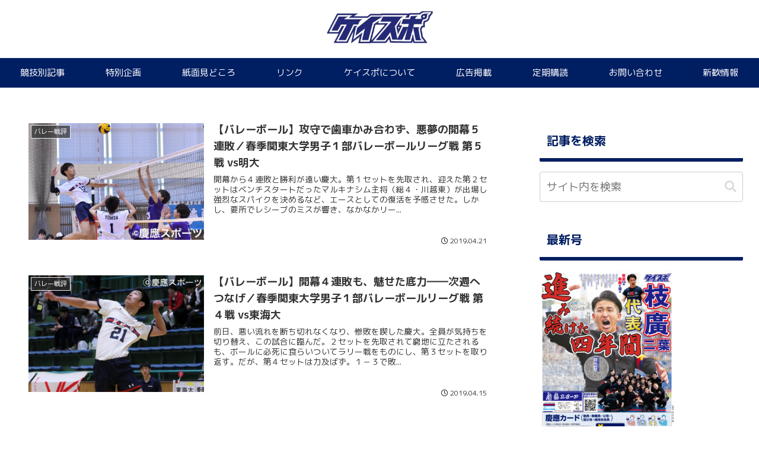

--- FILE ---
content_type: text/html; charset=UTF-8
request_url: https://keispo.org/wordpress/wp-admin/admin-ajax.php
body_size: -158
content:
8228015.d977818c413f862238116628688ebed5